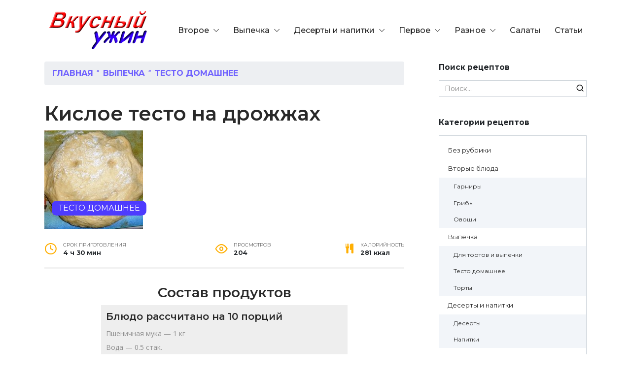

--- FILE ---
content_type: text/html; charset=UTF-8
request_url: https://vkusuzhina.ru/vypechka/testo-domashnee/kisloe-testo-na-drozhzhah/
body_size: 12826
content:


<!doctype html>
<html lang="ru-RU" prefix="og: http://ogp.me/ns# article: http://ogp.me/ns/article# profile: http://ogp.me/ns/profile# fb: http://ogp.me/ns/fb#">
<head><style>img.lazy{min-height:1px}</style><link href="https://vkusuzhina.ru/wp-content/plugins/w3-total-cache/pub/js/lazyload.min.js" as="script">
	<meta charset="UTF-8">
	<meta name="viewport" content="width=device-width, initial-scale=1, user-scalable=1, shrink-to-fit=no">

	
	<title>Кислое тесто на дрожжах</title>
	<meta name="description" content="Кислое тесто на дрожжах к Вашему столу представляет сайт &quot; Вкусный ужин &quot;" />
	<meta name="robots" content="index, follow, max-snippet:-1, max-image-preview:large, max-video-preview:-1" />
	<meta property="og:locale" content="ru_RU" />
	<meta property="og:type" content="article" />
	<meta property="og:title" content="Кислое тесто на дрожжах" />
	<meta property="og:description" content="Кислое тесто на дрожжах к Вашему столу представляет сайт &quot; Вкусный ужин &quot;" />
	<meta property="og:url" content="https://vkusuzhina.ru/vypechka/testo-domashnee/kisloe-testo-na-drozhzhah/" />
	<meta property="og:site_name" content="Вкусный ужин" />
	<meta property="article:published_time" content="2021-02-03T16:51:48+00:00" />
	<meta property="og:image" content="https://vkusuzhina.ru/wp-content/uploads/2020/09/none.jpg" />
	<meta property="og:image:width" content="335" />
	<meta property="og:image:height" content="220" />
	<meta name="twitter:card" content="summary_large_image" />


<link rel='dns-prefetch' href='//fonts.googleapis.com' />
<link rel='dns-prefetch' href='//s.w.org' />
		<script type="text/javascript">
			window._wpemojiSettings = {"baseUrl":"https:\/\/s.w.org\/images\/core\/emoji\/13.0.0\/72x72\/","ext":".png","svgUrl":"https:\/\/s.w.org\/images\/core\/emoji\/13.0.0\/svg\/","svgExt":".svg","source":{"concatemoji":"https:\/\/vkusuzhina.ru\/wp-includes\/js\/wp-emoji-release.min.js?ver=5.5.17"}};
			!function(e,a,t){var n,r,o,i=a.createElement("canvas"),p=i.getContext&&i.getContext("2d");function s(e,t){var a=String.fromCharCode;p.clearRect(0,0,i.width,i.height),p.fillText(a.apply(this,e),0,0);e=i.toDataURL();return p.clearRect(0,0,i.width,i.height),p.fillText(a.apply(this,t),0,0),e===i.toDataURL()}function c(e){var t=a.createElement("script");t.src=e,t.defer=t.type="text/javascript",a.getElementsByTagName("head")[0].appendChild(t)}for(o=Array("flag","emoji"),t.supports={everything:!0,everythingExceptFlag:!0},r=0;r<o.length;r++)t.supports[o[r]]=function(e){if(!p||!p.fillText)return!1;switch(p.textBaseline="top",p.font="600 32px Arial",e){case"flag":return s([127987,65039,8205,9895,65039],[127987,65039,8203,9895,65039])?!1:!s([55356,56826,55356,56819],[55356,56826,8203,55356,56819])&&!s([55356,57332,56128,56423,56128,56418,56128,56421,56128,56430,56128,56423,56128,56447],[55356,57332,8203,56128,56423,8203,56128,56418,8203,56128,56421,8203,56128,56430,8203,56128,56423,8203,56128,56447]);case"emoji":return!s([55357,56424,8205,55356,57212],[55357,56424,8203,55356,57212])}return!1}(o[r]),t.supports.everything=t.supports.everything&&t.supports[o[r]],"flag"!==o[r]&&(t.supports.everythingExceptFlag=t.supports.everythingExceptFlag&&t.supports[o[r]]);t.supports.everythingExceptFlag=t.supports.everythingExceptFlag&&!t.supports.flag,t.DOMReady=!1,t.readyCallback=function(){t.DOMReady=!0},t.supports.everything||(n=function(){t.readyCallback()},a.addEventListener?(a.addEventListener("DOMContentLoaded",n,!1),e.addEventListener("load",n,!1)):(e.attachEvent("onload",n),a.attachEvent("onreadystatechange",function(){"complete"===a.readyState&&t.readyCallback()})),(n=t.source||{}).concatemoji?c(n.concatemoji):n.wpemoji&&n.twemoji&&(c(n.twemoji),c(n.wpemoji)))}(window,document,window._wpemojiSettings);
		</script>
		<style type="text/css">
img.wp-smiley,
img.emoji {
	display: inline !important;
	border: none !important;
	box-shadow: none !important;
	height: 1em !important;
	width: 1em !important;
	margin: 0 .07em !important;
	vertical-align: -0.1em !important;
	background: none !important;
	padding: 0 !important;
}
</style>
	<link rel='stylesheet' id='wp-block-library-theme-css'  href='https://vkusuzhina.ru/wp-includes/css/dist/block-library/theme.min.css?ver=5.5.17'  media='all' />
<link rel='stylesheet' id='google-fonts-css'  href='https://fonts.googleapis.com/css?family=Montserrat%3A400%2C400i%2C700&#038;subset=cyrillic&#038;display=swap&#038;ver=5.5.17'  media='all' />
<link rel='stylesheet' id='reboot-style_cr-css'  href='https://vkusuzhina.ru/wp-content/themes/reboot/assets/css/style.min.css?ver=30.3.221'  media='all' />
<link rel='stylesheet' id='reboot-style-css'  href='https://vkusuzhina.ru/wp-content/themes/reboot/assets/cr/style.css?ver=30.3.21'  media='all' />
<script  src='https://vkusuzhina.ru/wp-includes/js/jquery/jquery.js?ver=1.12.4-wp' id='jquery-core-js'></script>
<link rel="EditURI" type="application/rsd+xml" title="RSD" href="https://vkusuzhina.ru/xmlrpc.php?rsd" />
<link rel="wlwmanifest" type="application/wlwmanifest+xml" href="https://vkusuzhina.ru/wp-includes/wlwmanifest.xml" /> 
<link rel='shortlink' href='https://vkusuzhina.ru/?p=344077' />
<style>.pseudo-clearfy-link { color: #008acf; cursor: pointer;}.pseudo-clearfy-link:hover { text-decoration: none;}</style>
    <style>a:hover, a:focus, a:active, .spanlink:hover, .top-menu ul li>span:hover, .main-navigation ul li a:hover, .main-navigation ul li span:hover, .footer-navigation ul li a:hover, .footer-navigation ul li span:hover, .comment-reply-link:hover, .pseudo-link:hover, .child-categories ul li a:hover{color:#ffaf02}.top-menu>ul>li>a:before, .top-menu>ul>li>span:before{background:#ffaf02}.child-categories ul li a:hover, .post-box--no-thumb a:hover{border-color:#ffaf02}.post-box--card:hover{box-shadow: inset 0 0 0 1px #ffaf02}.post-box--card:hover{-webkit-box-shadow: inset 0 0 0 1px #ffaf02}@media (min-width: 768px){body{background-attachment: scroll}}</style>
<link rel="icon" href="https://vkusuzhina.ru/wp-content/uploads/2020/09/cropped-favicon-01-1024x1024-1-32x32.png" sizes="32x32" />
<link rel="icon" href="https://vkusuzhina.ru/wp-content/uploads/2020/09/cropped-favicon-01-1024x1024-1-192x192.png" sizes="192x192" />
<link rel="apple-touch-icon" href="https://vkusuzhina.ru/wp-content/uploads/2020/09/cropped-favicon-01-1024x1024-1-180x180.png" />
<meta name="msapplication-TileImage" content="https://vkusuzhina.ru/wp-content/uploads/2020/09/cropped-favicon-01-1024x1024-1-270x270.png" />
		<style type="text/css" id="wp-custom-css">
			.wrap_pc{
	display:block;
	width:100%
}
.double_pc{
	display:block;
	align-items:center;
  margin: 30px auto;
 justify-content: center;
}



.ingredient .double{
	display:none;
}
.ingredient .b-r{
	margin:0;
}
@media only screen and (max-width: 470px){
  .entry-date_ {
    margin-left: 36px;
  }
	#content .new_search {
    max-width: 100%;
}
	
}

@media only screen and (max-width: 640px){
	.double_pc .mob{
	display:none;
	}

}		</style>
		    <link rel="canonical" href="https://vkusuzhina.ru/vypechka/testo-domashnee/kisloe-testo-na-drozhzhah/" />
    	<link rel="icon" href="https://vkusuzhina.ru/favicon.ico" type="image/x-icon">
<!--    <link rel="icon" href="https://vkusuzhina.ru/ico.svg" type="image/svg+xml">-->
    <!-- Yandex.RTB -->
    <script>window.yaContextCb=window.yaContextCb||[]</script>
    <script src="https://yandex.ru/ads/system/context.js" async></script>
</head>

<body class="post-template-default single single-post postid-344077 single-format-standard wp-embed-responsive sidebar-right">



<div id="page" class="site">



    <a class="skip-link screen-reader-text" href="#content">Перейти к содержанию</a>

    <div class="search-screen-overlay js-search-screen-overlay"></div>
    <div class="search-screen js-search-screen">
        
<form role="search" method="get" class="search-form" action="https://vkusuzhina.ru/">
    <label>
        <span class="screen-reader-text">Search for:</span>
        <input type="search" class="search-field" placeholder="Поиск..." value="" name="s">
    </label>
    <button type="submit" class="search-submit"></button>
</form>    </div>

    
    <header class="header-area">

        <!-- Navbar Area -->
        <div class="cryptos-main-menu">
            <div class="classy-nav-container breakpoint-off">
                <div class="container">
                    <!-- Menu -->
                    <nav class="classy-navbar justify-content-between" id="cryptosNav">

                        <!-- Logo -->
                        <a class="nav-brand" href="/"><img class="lazy" src="data:image/svg+xml,%3Csvg%20xmlns='http://www.w3.org/2000/svg'%20viewBox='0%200%201%201'%3E%3C/svg%3E" data-src="https://vkusuzhina.ru/wp-content/themes/reboot/assets/cr/img/core-img/logo_new.png" alt=""></a>

                        <!-- Navbar Toggler -->
                        <div class="classy-navbar-toggler">
                            <span class="navbarToggler"><span></span><span></span><span></span></span>
                        </div>

                        <!-- Menu -->
                        <div class="classy-menu">

                            <!-- close btn -->
                            <div class="classycloseIcon">
                                <div class="cross-wrap"><span class="top"></span><span class="bottom"></span></div>
                            </div>

                            <div class="classynav"><ul id="menu-verhnee-menyu" class=""><li itemscope="itemscope" itemtype="https://www.schema.org/SiteNavigationElement" id="menu-item-47473" class="menu-item menu-item-type-custom menu-item-object-custom menu-item-has-children menu-item-47473 dropdown"><a href="#" data-toggle="dropdown" aria-haspopup="true">Второе <span class="caret"></span></a>
<ul role="menu" class=" dropdown" >
	<li itemscope="itemscope" itemtype="https://www.schema.org/SiteNavigationElement" id="menu-item-31" class="menu-item menu-item-type-taxonomy menu-item-object-category menu-item-31"><a href="https://vkusuzhina.ru/vtoroe/">Вторые блюда</a></li>
	<li itemscope="itemscope" itemtype="https://www.schema.org/SiteNavigationElement" id="menu-item-32" class="menu-item menu-item-type-taxonomy menu-item-object-category menu-item-32"><a href="https://vkusuzhina.ru/vtoroe/garniry/">Гарниры</a></li>
	<li itemscope="itemscope" itemtype="https://www.schema.org/SiteNavigationElement" id="menu-item-34" class="menu-item menu-item-type-taxonomy menu-item-object-category menu-item-34"><a href="https://vkusuzhina.ru/vtoroe/ovoshhi/">Овощи</a></li>
	<li itemscope="itemscope" itemtype="https://www.schema.org/SiteNavigationElement" id="menu-item-33" class="menu-item menu-item-type-taxonomy menu-item-object-category menu-item-33"><a href="https://vkusuzhina.ru/vtoroe/griby/">Грибы</a></li>
</ul>
</li>
<li itemscope="itemscope" itemtype="https://www.schema.org/SiteNavigationElement" id="menu-item-47474" class="menu-item menu-item-type-custom menu-item-object-custom menu-item-has-children menu-item-47474 dropdown"><a href="#" data-toggle="dropdown" aria-haspopup="true">Выпечка <span class="caret"></span></a>
<ul role="menu" class=" dropdown" >
	<li itemscope="itemscope" itemtype="https://www.schema.org/SiteNavigationElement" id="menu-item-35" class="menu-item menu-item-type-taxonomy menu-item-object-category current-post-ancestor menu-item-35"><a href="https://vkusuzhina.ru/vypechka/">Выпечка</a></li>
	<li itemscope="itemscope" itemtype="https://www.schema.org/SiteNavigationElement" id="menu-item-38" class="menu-item menu-item-type-taxonomy menu-item-object-category menu-item-38"><a href="https://vkusuzhina.ru/vypechka/torty/">Торты</a></li>
	<li itemscope="itemscope" itemtype="https://www.schema.org/SiteNavigationElement" id="menu-item-37" class="menu-item menu-item-type-taxonomy menu-item-object-category current-post-ancestor current-menu-parent current-post-parent menu-item-37"><a href="https://vkusuzhina.ru/vypechka/testo-domashnee/">Тесто домашнее</a></li>
	<li itemscope="itemscope" itemtype="https://www.schema.org/SiteNavigationElement" id="menu-item-36" class="menu-item menu-item-type-taxonomy menu-item-object-category menu-item-36"><a href="https://vkusuzhina.ru/vypechka/dlya-tortov-i-vypechki/">Для тортов и выпечки</a></li>
</ul>
</li>
<li itemscope="itemscope" itemtype="https://www.schema.org/SiteNavigationElement" id="menu-item-39" class="menu-item menu-item-type-taxonomy menu-item-object-category menu-item-has-children menu-item-39 dropdown"><a href="#" data-toggle="dropdown" aria-haspopup="true">Десерты и напитки <span class="caret"></span></a>
<ul role="menu" class=" dropdown" >
	<li itemscope="itemscope" itemtype="https://www.schema.org/SiteNavigationElement" id="menu-item-40" class="menu-item menu-item-type-taxonomy menu-item-object-category menu-item-40"><a href="https://vkusuzhina.ru/deserty-i-napitki/deserty/">Десерты</a></li>
	<li itemscope="itemscope" itemtype="https://www.schema.org/SiteNavigationElement" id="menu-item-41" class="menu-item menu-item-type-taxonomy menu-item-object-category menu-item-41"><a href="https://vkusuzhina.ru/deserty-i-napitki/napitki/">Напитки</a></li>
</ul>
</li>
<li itemscope="itemscope" itemtype="https://www.schema.org/SiteNavigationElement" id="menu-item-42" class="menu-item menu-item-type-taxonomy menu-item-object-category menu-item-has-children menu-item-42 dropdown"><a href="#" data-toggle="dropdown" aria-haspopup="true">Первое <span class="caret"></span></a>
<ul role="menu" class=" dropdown" >
	<li itemscope="itemscope" itemtype="https://www.schema.org/SiteNavigationElement" id="menu-item-43" class="menu-item menu-item-type-taxonomy menu-item-object-category menu-item-43"><a href="https://vkusuzhina.ru/pervoe/supy/">Супы</a></li>
</ul>
</li>
<li itemscope="itemscope" itemtype="https://www.schema.org/SiteNavigationElement" id="menu-item-44" class="menu-item menu-item-type-taxonomy menu-item-object-category menu-item-has-children menu-item-44 dropdown"><a href="#" data-toggle="dropdown" aria-haspopup="true">Разное <span class="caret"></span></a>
<ul role="menu" class=" dropdown" >
	<li itemscope="itemscope" itemtype="https://www.schema.org/SiteNavigationElement" id="menu-item-48" class="menu-item menu-item-type-taxonomy menu-item-object-category menu-item-48"><a href="https://vkusuzhina.ru/raznoe/klassika/">Классика</a></li>
	<li itemscope="itemscope" itemtype="https://www.schema.org/SiteNavigationElement" id="menu-item-47" class="menu-item menu-item-type-taxonomy menu-item-object-category menu-item-47"><a href="https://vkusuzhina.ru/raznoe/zakuski/">Закуски</a></li>
	<li itemscope="itemscope" itemtype="https://www.schema.org/SiteNavigationElement" id="menu-item-50" class="menu-item menu-item-type-taxonomy menu-item-object-category menu-item-50"><a href="https://vkusuzhina.ru/raznoe/sousy/">Соусы</a></li>
	<li itemscope="itemscope" itemtype="https://www.schema.org/SiteNavigationElement" id="menu-item-49" class="menu-item menu-item-type-taxonomy menu-item-object-category menu-item-49"><a href="https://vkusuzhina.ru/raznoe/na-skoruyu-ruku/">На скорую руку</a></li>
	<li itemscope="itemscope" itemtype="https://www.schema.org/SiteNavigationElement" id="menu-item-45" class="menu-item menu-item-type-taxonomy menu-item-object-category menu-item-45"><a href="https://vkusuzhina.ru/raznoe/buterbrody/">Бутерброды</a></li>
	<li itemscope="itemscope" itemtype="https://www.schema.org/SiteNavigationElement" id="menu-item-46" class="menu-item menu-item-type-taxonomy menu-item-object-category menu-item-46"><a href="https://vkusuzhina.ru/raznoe/zagotovki-na-zimu/">Заготовки на зиму</a></li>
</ul>
</li>
<li itemscope="itemscope" itemtype="https://www.schema.org/SiteNavigationElement" id="menu-item-51" class="menu-item menu-item-type-taxonomy menu-item-object-category menu-item-51"><a href="https://vkusuzhina.ru/salaty/">Салаты</a></li>
<li itemscope="itemscope" itemtype="https://www.schema.org/SiteNavigationElement" id="menu-item-355003" class="menu-item menu-item-type-taxonomy menu-item-object-category menu-item-355003"><a href="https://vkusuzhina.ru/stati/">Статьи</a></li>
</ul></div>                        </div>
                    </nav>
                </div>
            </div>
        </div>
    </header>


    
    <nav id="site-navigation" class="main-navigation fixed" style="display: none;">
        <div class="main-navigation-inner full">
            <ul id="header_menu"></ul>
        </div>
    </nav>
    <div class="container header-separator"></div>


    <div class="mobile-menu-placeholder js-mobile-menu-placeholder"></div>
    
	
    <div id="content" class="site-content fixed">

        <div class="new_search">
            
<form role="search" method="get" class="search-form" action="https://vkusuzhina.ru/">
    <label>
        <span class="screen-reader-text">Search for:</span>
        <input type="search" class="search-field" placeholder="Поиск..." value="" name="s">
    </label>
    <button type="submit" class="search-submit"></button>
</form>    </div>
        <div class="site-content-inner">

    <div class="wrap_pc">

</div>
        <div id="primary" class="content-area" itemscope itemtype="http://schema.org/Recipe">
        <main id="main" class="site-main article-card">

            
<article id="post-344077" class="article-post post-344077 post type-post status-publish format-standard has-post-thumbnail  category-testo-domashnee">

    
        <div class="breadcrumb" itemscope itemtype="http://schema.org/BreadcrumbList"><span class="breadcrumb-item" itemprop="itemListElement" itemscope itemtype="http://schema.org/ListItem"><a href="https://vkusuzhina.ru/" itemprop="item"><span itemprop="name">Главная</span></a><meta itemprop="position" content="0"></span> <span class="breadcrumb-separator">»</span> <span class="breadcrumb-item" itemprop="itemListElement" itemscope itemtype="http://schema.org/ListItem"><a href="https://vkusuzhina.ru/vypechka/" itemprop="item"><span itemprop="name">Выпечка</span></a><meta itemprop="position" content="1"></span> <span class="breadcrumb-separator">»</span> <span class="breadcrumb-item" itemprop="itemListElement" itemscope itemtype="http://schema.org/ListItem"><a href="https://vkusuzhina.ru/vypechka/testo-domashnee/" itemprop="item"><span itemprop="name">Тесто домашнее</span></a><meta itemprop="position" content="2"></span></div>
                                <h1 class="entry-title" itemprop="name">Кислое тесто на дрожжах</h1>
                    

        
                    <div class="entry-image post-card post-card__thumbnail">
                <img width="200" height="200" src="data:image/svg+xml,%3Csvg%20xmlns='http://www.w3.org/2000/svg'%20viewBox='0%200%20200%20200'%3E%3C/svg%3E" data-src="https://vkusuzhina.ru/wp-content/uploads/2021/02/kisloe-testo_50329_1352099009.jpg" class="attachment-reboot_standard size-reboot_standard wp-post-image lazy" alt="Кислое тесто на дрожжах" itemprop="image" data-srcset="https://vkusuzhina.ru/wp-content/uploads/2021/02/kisloe-testo_50329_1352099009.jpg 200w, https://vkusuzhina.ru/wp-content/uploads/2021/02/kisloe-testo_50329_1352099009-150x150.jpg 150w, https://vkusuzhina.ru/wp-content/uploads/2021/02/kisloe-testo_50329_1352099009-100x100.jpg 100w" data-sizes="(max-width: 200px) 100vw, 200px" />                                    <span class="post-card__category"><a href="https://vkusuzhina.ru/vypechka/testo-domashnee/"><span itemprop="recipeCategory">Тесто домашнее</span></a></span>
                            </div>

        
        
            <div class="entry-meta">
            <!--            -->            <span class="entry-time"><span class="entry-label">Срок приготовления</span><meta itemprop="totalTime" content="PT4H30M"/>
  4 ч 30 мин</span>            <span class="entry-views"><span class="entry-label">Просмотров</span> <span class="js-views-count" data-post_id="344077">204</span></span>            <span class="entry-date_" itemprop="nutrition"
    itemscope itemtype="https://schema.org/NutritionInformation">
<i class="fa fa-cutlery" aria-hidden="true"></i>
<span class="entry-label">Калорийность</span><span itemprop="calories">
 281 ккал</span>
 </span>        </div>
    
    
    <div class="entry-content">
        

      <div class="p_content">
<h3 class="ing_title">Состав продуктов</h3>
<div class="ingredient">
<h5>Блюдо рассчитано на 10 порций</h5>
<p>Пшеничная мука &#8212; 1 кг</p>
<p>Вода &#8212; 0.5 стак.</p>
<p>Молоко &#8212; 1 стак.</p>
<p>Соль &#8212; 1 чайн.л.</p>
<p>Сахар &#8212; 1 стол.л.</p>
<p>Яйца &#8212; 2 шт.</p>
<p>Сливочное масло &#8212; 100 гр</p>
<p>Дрожжи &#8212; 30 гр</p>
</div>
<div>
<h6>Шаг 1</h6>
<p><img width="237" height="250" src="data:image/svg+xml,%3Csvg%20xmlns='http://www.w3.org/2000/svg'%20viewBox='0%200%20237%20250'%3E%3C/svg%3E" data-src="https://vkusuzhina.ru/wp-content/uploads/2021/02/kisloe-testo_1351769714_0_min.jpg" class="images lazy" alt="Кислое тесто на дрожжах - шаг 1" title="Кислое тесто на дрожжах - шаг 1" /></p>
<h6>Шаг 2</h6>
<p><img width="250" height="243" src="data:image/svg+xml,%3Csvg%20xmlns='http://www.w3.org/2000/svg'%20viewBox='0%200%20250%20243'%3E%3C/svg%3E" data-src="https://vkusuzhina.ru/wp-content/uploads/2021/02/kisloe-testo_1351769714_1_min.jpg" class="images lazy" alt="Кислое тесто на дрожжах - шаг 2" title="Кислое тесто на дрожжах - шаг 2" /></p>
<p><p class="instruction">Готовится опара.</p>
<h6>Шаг 3</h6>
<p><img width="246" height="250" src="data:image/svg+xml,%3Csvg%20xmlns='http://www.w3.org/2000/svg'%20viewBox='0%200%20246%20250'%3E%3C/svg%3E" data-src="https://vkusuzhina.ru/wp-content/uploads/2021/02/kisloe-testo_1351769714_3_min.jpg" class="images lazy" alt="Кислое тесто на дрожжах - шаг 3" title="Кислое тесто на дрожжах - шаг 3" /></p>
<p><p class="instruction">Оставляем на пару часов подойти.</p>
<h6>Шаг 4</h6>
<p><img width="250" height="181" src="data:image/svg+xml,%3Csvg%20xmlns='http://www.w3.org/2000/svg'%20viewBox='0%200%20250%20181'%3E%3C/svg%3E" data-src="https://vkusuzhina.ru/wp-content/uploads/2021/02/kisloe-testo_1351769714_4_min.jpg" class="images lazy" alt="Кислое тесто на дрожжах - шаг 4" title="Кислое тесто на дрожжах - шаг 4" /></p>
<p><p class="instruction">Добавляем остальные продукты.</p>
<h6>Шаг 5</h6>
<p><img width="250" height="245" src="data:image/svg+xml,%3Csvg%20xmlns='http://www.w3.org/2000/svg'%20viewBox='0%200%20250%20245'%3E%3C/svg%3E" data-src="https://vkusuzhina.ru/wp-content/uploads/2021/02/kisloe-testo_1351769714_5_min.jpg" class="images lazy" alt="Кислое тесто на дрожжах - шаг 5" title="Кислое тесто на дрожжах - шаг 5" /></p>
<p><p class="instruction">Выкладываем масло.</p>
<h6>Шаг 6</h6>
<p><img width="250" height="233" src="data:image/svg+xml,%3Csvg%20xmlns='http://www.w3.org/2000/svg'%20viewBox='0%200%20250%20233'%3E%3C/svg%3E" data-src="https://vkusuzhina.ru/wp-content/uploads/2021/02/kisloe-testo_1351769714_6_min.jpg" class="images lazy" alt="Кислое тесто на дрожжах - шаг 6" title="Кислое тесто на дрожжах - шаг 6" /></p>
<p><p class="instruction">Отбиваем!</p>
<h6>Шаг 7</h6>
<p><img width="250" height="234" src="data:image/svg+xml,%3Csvg%20xmlns='http://www.w3.org/2000/svg'%20viewBox='0%200%20250%20234'%3E%3C/svg%3E" data-src="https://vkusuzhina.ru/wp-content/uploads/2021/02/kisloe-testo_1351769714_7_min.jpg" class="images lazy" alt="Кислое тесто на дрожжах - шаг 7" title="Кислое тесто на дрожжах - шаг 7" /></p>
<p><p class="instruction">Присыпаем мукой и снова оставляем.</p>
<h6>Шаг 8</h6>
<p><img width="250" height="223" src="data:image/svg+xml,%3Csvg%20xmlns='http://www.w3.org/2000/svg'%20viewBox='0%200%20250%20223'%3E%3C/svg%3E" data-src="https://vkusuzhina.ru/wp-content/uploads/2021/02/kisloe-testo_1351769714_9_min.jpg" class="images lazy" alt="Кислое тесто на дрожжах - шаг 8" title="Кислое тесто на дрожжах - шаг 8" /></p>
<h6>Шаг 9</h6>
<p><img width="250" height="222" src="data:image/svg+xml,%3Csvg%20xmlns='http://www.w3.org/2000/svg'%20viewBox='0%200%20250%20222'%3E%3C/svg%3E" data-src="https://vkusuzhina.ru/wp-content/uploads/2021/02/kisloe-testo_1351769714_10_min.jpg" class="images lazy" alt="Кислое тесто на дрожжах - шаг 9" title="Кислое тесто на дрожжах - шаг 9" /></p>
<p><p class="instruction">Можно готовить несладкие булочки.</p>
<h6>Шаг 10</h6>
<p><img width="250" height="238" src="data:image/svg+xml,%3Csvg%20xmlns='http://www.w3.org/2000/svg'%20viewBox='0%200%20250%20238'%3E%3C/svg%3E" data-src="https://vkusuzhina.ru/wp-content/uploads/2021/02/kisloe-testo_1351769714_2_min.jpg" class="images lazy" alt="Кислое тесто на дрожжах - шаг 10" title="Кислое тесто на дрожжах - шаг 10" /></p>
<p><p class="instruction">Хлебушек с сыром и чесноком из кислого теста.</p>
</div>
</div>


          </div><!-- .entry-content -->
    <div style="display: none;">
        <span itemprop="author">https://vkusuzhina.ru</span>
        <span itemprop="description">Состав продуктов Блюдо рассчитано на 10 порций Пшеничная мука &#8212; 1 кг Вода &#8212; 0.5 стак. Молоко &#8212; 1 стак. Соль &#8212; 1 чайн.л. Сахар &#8212; 1 стол.л. Яйца &#8212; 2 шт. Сливочное масло &#8212; 100 гр Дрожжи &#8212; 30 гр Шаг 1 Шаг 2 Готовится опара. Шаг 3 Оставляем на пару часов подойти. Шаг [&hellip;]</span>
        <span itemprop="recipeCuisine">https://vkusuzhina.ru</span>
        <span itemprop="keywords">Кислое тесто на дрожжах</span>
    </div>
</article>







    <div class="rating-box" itemprop="aggregateRating" itemscope itemtype="https://schema.org/AggregateRating">

        <div class="rating-box__header">Оцените статью</div>
                        <meta itemprop="worstRating" content = "1">
        <meta itemprop="bestRating" content = "5">
        <span style="display: none;" itemprop="ratingValue">4</span>
                <span style="display: none;" itemprop="reviewCount">44</span>
        <div class="star-rating js-star-rating star-rating--score-0" data-post-id="344077" data-rating-count="" data-rating-sum="" data-rating-value="" ><span class="star-rating-item js-star-rating-item" data-score="1"><svg aria-hidden="true" role="img" xmlns="http://www.w3.org/2000/svg" viewBox="0 0 576 512" class="i-ico"><path fill="currentColor" d="M259.3 17.8L194 150.2 47.9 171.5c-26.2 3.8-36.7 36.1-17.7 54.6l105.7 103-25 145.5c-4.5 26.3 23.2 46 46.4 33.7L288 439.6l130.7 68.7c23.2 12.2 50.9-7.4 46.4-33.7l-25-145.5 105.7-103c19-18.5 8.5-50.8-17.7-54.6L382 150.2 316.7 17.8c-11.7-23.6-45.6-23.9-57.4 0z" class="ico-star"></path></svg></span><span class="star-rating-item js-star-rating-item" data-score="2"><svg aria-hidden="true" role="img" xmlns="http://www.w3.org/2000/svg" viewBox="0 0 576 512" class="i-ico"><path fill="currentColor" d="M259.3 17.8L194 150.2 47.9 171.5c-26.2 3.8-36.7 36.1-17.7 54.6l105.7 103-25 145.5c-4.5 26.3 23.2 46 46.4 33.7L288 439.6l130.7 68.7c23.2 12.2 50.9-7.4 46.4-33.7l-25-145.5 105.7-103c19-18.5 8.5-50.8-17.7-54.6L382 150.2 316.7 17.8c-11.7-23.6-45.6-23.9-57.4 0z" class="ico-star"></path></svg></span><span class="star-rating-item js-star-rating-item" data-score="3"><svg aria-hidden="true" role="img" xmlns="http://www.w3.org/2000/svg" viewBox="0 0 576 512" class="i-ico"><path fill="currentColor" d="M259.3 17.8L194 150.2 47.9 171.5c-26.2 3.8-36.7 36.1-17.7 54.6l105.7 103-25 145.5c-4.5 26.3 23.2 46 46.4 33.7L288 439.6l130.7 68.7c23.2 12.2 50.9-7.4 46.4-33.7l-25-145.5 105.7-103c19-18.5 8.5-50.8-17.7-54.6L382 150.2 316.7 17.8c-11.7-23.6-45.6-23.9-57.4 0z" class="ico-star"></path></svg></span><span class="star-rating-item js-star-rating-item" data-score="4"><svg aria-hidden="true" role="img" xmlns="http://www.w3.org/2000/svg" viewBox="0 0 576 512" class="i-ico"><path fill="currentColor" d="M259.3 17.8L194 150.2 47.9 171.5c-26.2 3.8-36.7 36.1-17.7 54.6l105.7 103-25 145.5c-4.5 26.3 23.2 46 46.4 33.7L288 439.6l130.7 68.7c23.2 12.2 50.9-7.4 46.4-33.7l-25-145.5 105.7-103c19-18.5 8.5-50.8-17.7-54.6L382 150.2 316.7 17.8c-11.7-23.6-45.6-23.9-57.4 0z" class="ico-star"></path></svg></span><span class="star-rating-item js-star-rating-item" data-score="5"><svg aria-hidden="true" role="img" xmlns="http://www.w3.org/2000/svg" viewBox="0 0 576 512" class="i-ico"><path fill="currentColor" d="M259.3 17.8L194 150.2 47.9 171.5c-26.2 3.8-36.7 36.1-17.7 54.6l105.7 103-25 145.5c-4.5 26.3 23.2 46 46.4 33.7L288 439.6l130.7 68.7c23.2 12.2 50.9-7.4 46.4-33.7l-25-145.5 105.7-103c19-18.5 8.5-50.8-17.7-54.6L382 150.2 316.7 17.8c-11.7-23.6-45.6-23.9-57.4 0z" class="ico-star"></path></svg></span></div>
    </div>







<meta itemscope itemprop="mainEntityOfPage" itemType="https://schema.org/WebPage" itemid="https://vkusuzhina.ru/vypechka/testo-domashnee/kisloe-testo-na-drozhzhah/"
      content="Кислое тесто на дрожжах">
<meta itemprop="dateModified" content="2021-02-03">
<div itemprop="publisher" itemscope itemtype="https://schema.org/Organization" style="display: none;"><meta itemprop="name" content="Вкусный ужин"><meta itemprop="telephone" content="Вкусный ужин"><meta itemprop="address" content="https://vkusuzhina.ru"></div>
<div id="comments" class="comments-area">

    	<div id="respond" class="comment-respond">
		<div id="reply-title" class="comment-reply-title">Добавить комментарий <small><a rel="nofollow" id="cancel-comment-reply-link" href="/vypechka/testo-domashnee/kisloe-testo-na-drozhzhah/#respond" style="display:none;">Отменить ответ</a></small></div><form action="https://vkusuzhina.ru/wp-comments-post.php" method="post" id="commentform" class="comment-form" novalidate><p class="comment-form-author"><label class="screen-reader-text" for="author">Имя</label> <input id="author" name="author" type="text" value="" size="30" maxlength="245"  placeholder="Имя" /></p>
<p class="comment-form-email"><label class="screen-reader-text" for="email">Email</label> <input id="email" name="email" type="email" value="" size="30" maxlength="100"  placeholder="Email" /></p>
<p class="comment-form-comment"><label class="screen-reader-text" for="comment">Комментарий</label> <textarea id="comment" name="comment" cols="45" rows="8" maxlength="65525" required="required" placeholder="Комментарий" ></textarea></p><p class="form-submit"><input name="submit" type="submit" id="submit" class="submit" value="Отправить комментарий" /> <input type='hidden' name='comment_post_ID' value='344077' id='comment_post_ID' />
<input type='hidden' name='comment_parent' id='comment_parent' value='0' />
</p></form>	</div><!-- #respond -->
	

    
</div><!-- #comments -->


        </main><!-- #main -->
    </div><!-- #primary -->



    
<aside id="secondary" class="widget-area" itemscope itemtype="http://schema.org/WPSideBar">
    <div class="sticky-sidebar js-sticky-sidebar">
	    <div id="search-2" class="widget widget_search"><div class="widget-header">Поиск рецептов</div>
<form role="search" method="get" class="search-form" action="https://vkusuzhina.ru/">
    <label>
        <span class="screen-reader-text">Search for:</span>
        <input type="search" class="search-field" placeholder="Поиск..." value="" name="s">
    </label>
    <button type="submit" class="search-submit"></button>
</form></div><div id="categories-2" class="widget widget_categories"><div class="widget-header">Категории рецептов</div>
			<ul>
					<li class="cat-item cat-item-1"><a href="https://vkusuzhina.ru/bez-rubriki/">Без рубрики</a>
</li>
	<li class="cat-item cat-item-4"><a href="https://vkusuzhina.ru/vtoroe/">Вторые блюда</a>
<ul class='children'>
	<li class="cat-item cat-item-22"><a href="https://vkusuzhina.ru/vtoroe/garniry/">Гарниры</a>
</li>
	<li class="cat-item cat-item-21"><a href="https://vkusuzhina.ru/vtoroe/griby/">Грибы</a>
</li>
	<li class="cat-item cat-item-20"><a href="https://vkusuzhina.ru/vtoroe/ovoshhi/">Овощи</a>
</li>
</ul>
</li>
	<li class="cat-item cat-item-6"><a href="https://vkusuzhina.ru/vypechka/">Выпечка</a>
<ul class='children'>
	<li class="cat-item cat-item-10"><a href="https://vkusuzhina.ru/vypechka/dlya-tortov-i-vypechki/">Для тортов и выпечки</a>
</li>
	<li class="cat-item cat-item-18"><a href="https://vkusuzhina.ru/vypechka/testo-domashnee/">Тесто домашнее</a>
</li>
	<li class="cat-item cat-item-8"><a href="https://vkusuzhina.ru/vypechka/torty/">Торты</a>
</li>
</ul>
</li>
	<li class="cat-item cat-item-5"><a href="https://vkusuzhina.ru/deserty-i-napitki/">Десерты и напитки</a>
<ul class='children'>
	<li class="cat-item cat-item-16"><a href="https://vkusuzhina.ru/deserty-i-napitki/deserty/">Десерты</a>
</li>
	<li class="cat-item cat-item-17"><a href="https://vkusuzhina.ru/deserty-i-napitki/napitki/">Напитки</a>
</li>
</ul>
</li>
	<li class="cat-item cat-item-3"><a href="https://vkusuzhina.ru/pervoe/">Первое</a>
<ul class='children'>
	<li class="cat-item cat-item-9"><a href="https://vkusuzhina.ru/pervoe/supy/">Супы</a>
</li>
</ul>
</li>
	<li class="cat-item cat-item-7"><a href="https://vkusuzhina.ru/raznoe/">Разное</a>
<ul class='children'>
	<li class="cat-item cat-item-19"><a href="https://vkusuzhina.ru/raznoe/buterbrody/">Бутерброды</a>
</li>
	<li class="cat-item cat-item-13"><a href="https://vkusuzhina.ru/raznoe/zagotovki-na-zimu/">Заготовки на зиму</a>
</li>
	<li class="cat-item cat-item-11"><a href="https://vkusuzhina.ru/raznoe/zakuski/">Закуски</a>
</li>
	<li class="cat-item cat-item-14"><a href="https://vkusuzhina.ru/raznoe/klassika/">Классика</a>
</li>
	<li class="cat-item cat-item-15"><a href="https://vkusuzhina.ru/raznoe/na-skoruyu-ruku/">На скорую руку</a>
</li>
	<li class="cat-item cat-item-12"><a href="https://vkusuzhina.ru/raznoe/sousy/">Соусы</a>
</li>
</ul>
</li>
	<li class="cat-item cat-item-2"><a href="https://vkusuzhina.ru/salaty/" title="Что такое салат?
Салат - это блюдо из нарезанных дольками продуктов, заправленных растительным маслом или соусом.

В качестве продуктов могут быть любые ингредиенты:

 	Мясо
 	Рыба и другие морепродукты
 	Овощи
 	Фрукты
 	Сыры
 	Сухарики

Главное в приготовлении салата - правильно соблюсти пропорции продуктов, каждый из которых должен добавить свой вкус готовому салату.

Салаты представляют собой огромное поле деятельности для Вашего , изменив состав продуктов или их пропорцию можно получить совершенно новый по вкусу салат.

Большое внимание нужно уделить внешнему виду салата, ведь салат всегда является украшением Вашего стола.

Продукты для салата должны быть свежими, иначе любой из продуктов может испортить вкус всего салата.

Простой салат может быть отличным способом быстро и вкусно перекусить с пользой для Вас.">Салаты</a>
</li>
	<li class="cat-item cat-item-875"><a href="https://vkusuzhina.ru/stati/">Статьи</a>
</li>
			</ul>

			</div>    </div>
</aside><!-- #secondary -->



        
        <div id="related" class="related-posts fixed">

            
            <div class="related-posts__header">Вам также может понравиться</div>

            <div class="post-cards post-cards--vertical">

	            
<div class="post-card post-card--related">
	        <div class="post-card__thumbnail">
            <a href="https://vkusuzhina.ru/vypechka/testo-domashnee/testo-dlya-belyashej-na-drozhzhah/">
				<img width="200" height="200" src="data:image/svg+xml,%3Csvg%20xmlns='http://www.w3.org/2000/svg'%20viewBox='0%200%20200%20200'%3E%3C/svg%3E" data-src="https://vkusuzhina.ru/wp-content/uploads/2021/02/testo-dlya-belyashei-testo-dlya-belyashei-na-drojjax_1495299972_2_min.jpg" class="attachment-reboot_small size-reboot_small wp-post-image lazy" alt="" data-srcset="https://vkusuzhina.ru/wp-content/uploads/2021/02/testo-dlya-belyashei-testo-dlya-belyashei-na-drojjax_1495299972_2_min.jpg 200w, https://vkusuzhina.ru/wp-content/uploads/2021/02/testo-dlya-belyashei-testo-dlya-belyashei-na-drojjax_1495299972_2_min-150x150.jpg 150w, https://vkusuzhina.ru/wp-content/uploads/2021/02/testo-dlya-belyashei-testo-dlya-belyashei-na-drojjax_1495299972_2_min-100x100.jpg 100w" data-sizes="(max-width: 200px) 100vw, 200px" />            </a>
        </div>
	
    <div class="post-card__body">

	    <div class="post-card__title"><a href="https://vkusuzhina.ru/vypechka/testo-domashnee/testo-dlya-belyashej-na-drozhzhah/">Тесто для беляшей на дрожжах</a></div><div class="post-card__description">Состав продуктов Блюдо рассчитано на 12 порций Мука &#8212;</div><div class="post-card__meta"><span class="post-card__comments">0</span><span class="post-card__views">289</span></div>
    </div>

</div>

<div class="post-card post-card--related">
	        <div class="post-card__thumbnail">
            <a href="https://vkusuzhina.ru/vypechka/testo-domashnee/drozhzhevoe-testo-dlya-pirogov-na-suhih-drozhzhah/">
				<img width="200" height="200" src="data:image/svg+xml,%3Csvg%20xmlns='http://www.w3.org/2000/svg'%20viewBox='0%200%20200%20200'%3E%3C/svg%3E" data-src="https://vkusuzhina.ru/wp-content/uploads/2021/02/drojjevoe-testo-dlya-pirogov-na-suxix-drojjax_1586870672_3_min.jpg" class="attachment-reboot_small size-reboot_small wp-post-image lazy" alt="" data-srcset="https://vkusuzhina.ru/wp-content/uploads/2021/02/drojjevoe-testo-dlya-pirogov-na-suxix-drojjax_1586870672_3_min.jpg 200w, https://vkusuzhina.ru/wp-content/uploads/2021/02/drojjevoe-testo-dlya-pirogov-na-suxix-drojjax_1586870672_3_min-150x150.jpg 150w, https://vkusuzhina.ru/wp-content/uploads/2021/02/drojjevoe-testo-dlya-pirogov-na-suxix-drojjax_1586870672_3_min-100x100.jpg 100w" data-sizes="(max-width: 200px) 100vw, 200px" />            </a>
        </div>
	
    <div class="post-card__body">

	    <div class="post-card__title"><a href="https://vkusuzhina.ru/vypechka/testo-domashnee/drozhzhevoe-testo-dlya-pirogov-na-suhih-drozhzhah/">Дрожжевое тесто для пирогов на сухих дрожжах</a></div><div class="post-card__description">Состав продуктов Блюдо рассчитано на 12 порций Мука &#8212;</div><div class="post-card__meta"><span class="post-card__comments">0</span><span class="post-card__views">628</span></div>
    </div>

</div>

<div class="post-card post-card--related">
	        <div class="post-card__thumbnail">
            <a href="https://vkusuzhina.ru/vypechka/testo-domashnee/sdobnoe-drozhzhevoe-testo-dlya-bulochek/">
				<img width="200" height="200" src="data:image/svg+xml,%3Csvg%20xmlns='http://www.w3.org/2000/svg'%20viewBox='0%200%20200%20200'%3E%3C/svg%3E" data-src="https://vkusuzhina.ru/wp-content/uploads/2021/02/sdobnoe-drojjevoe-testo-dlya-bulochek_1532348257_7_min.jpg" class="attachment-reboot_small size-reboot_small wp-post-image lazy" alt="" data-srcset="https://vkusuzhina.ru/wp-content/uploads/2021/02/sdobnoe-drojjevoe-testo-dlya-bulochek_1532348257_7_min.jpg 200w, https://vkusuzhina.ru/wp-content/uploads/2021/02/sdobnoe-drojjevoe-testo-dlya-bulochek_1532348257_7_min-150x150.jpg 150w, https://vkusuzhina.ru/wp-content/uploads/2021/02/sdobnoe-drojjevoe-testo-dlya-bulochek_1532348257_7_min-100x100.jpg 100w" data-sizes="(max-width: 200px) 100vw, 200px" />            </a>
        </div>
	
    <div class="post-card__body">

	    <div class="post-card__title"><a href="https://vkusuzhina.ru/vypechka/testo-domashnee/sdobnoe-drozhzhevoe-testo-dlya-bulochek/">Сдобное дрожжевое тесто для булочек</a></div><div class="post-card__description">Состав продуктов Блюдо рассчитано на 8 порций Пшеничная</div><div class="post-card__meta"><span class="post-card__comments">0</span><span class="post-card__views">356</span></div>
    </div>

</div>

<div class="post-card post-card--related">
	        <div class="post-card__thumbnail">
            <a href="https://vkusuzhina.ru/vypechka/testo-domashnee/pesochnoe-testo-dlya-pechenya-na-margarine/">
				<img width="200" height="200" src="data:image/svg+xml,%3Csvg%20xmlns='http://www.w3.org/2000/svg'%20viewBox='0%200%20200%20200'%3E%3C/svg%3E" data-src="https://vkusuzhina.ru/wp-content/uploads/2021/02/pesochnoe-testo-dlya-pechenya-na-margarine_1570566256_7_min.jpg" class="attachment-reboot_small size-reboot_small wp-post-image lazy" alt="" data-srcset="https://vkusuzhina.ru/wp-content/uploads/2021/02/pesochnoe-testo-dlya-pechenya-na-margarine_1570566256_7_min.jpg 200w, https://vkusuzhina.ru/wp-content/uploads/2021/02/pesochnoe-testo-dlya-pechenya-na-margarine_1570566256_7_min-150x150.jpg 150w, https://vkusuzhina.ru/wp-content/uploads/2021/02/pesochnoe-testo-dlya-pechenya-na-margarine_1570566256_7_min-100x100.jpg 100w" data-sizes="(max-width: 200px) 100vw, 200px" />            </a>
        </div>
	
    <div class="post-card__body">

	    <div class="post-card__title"><a href="https://vkusuzhina.ru/vypechka/testo-domashnee/pesochnoe-testo-dlya-pechenya-na-margarine/">Песочное тесто для печенья на маргарине</a></div><div class="post-card__description">Состав продуктов Блюдо рассчитано на 10 порций Маргарин &#8212;</div><div class="post-card__meta"><span class="post-card__comments">0</span><span class="post-card__views">279</span></div>
    </div>

</div>

<div class="post-card post-card--related">
	        <div class="post-card__thumbnail">
            <a href="https://vkusuzhina.ru/vypechka/testo-domashnee/sloenoe-bezdrozhzhevoe-testo-v-domashnih-usloviyah-i-15-pohozhih-reczeptov-video-foto-kalorijnost-otzyvy/">
				<img width="200" height="200" src="data:image/svg+xml,%3Csvg%20xmlns='http://www.w3.org/2000/svg'%20viewBox='0%200%20200%20200'%3E%3C/svg%3E" data-src="https://vkusuzhina.ru/wp-content/uploads/2021/02/sloenoe-bezdrojjevoe-testo-v-domashnix-usloviyax_1576576189_13_min.jpg" class="attachment-reboot_small size-reboot_small wp-post-image lazy" alt="" data-srcset="https://vkusuzhina.ru/wp-content/uploads/2021/02/sloenoe-bezdrojjevoe-testo-v-domashnix-usloviyax_1576576189_13_min.jpg 200w, https://vkusuzhina.ru/wp-content/uploads/2021/02/sloenoe-bezdrojjevoe-testo-v-domashnix-usloviyax_1576576189_13_min-150x150.jpg 150w, https://vkusuzhina.ru/wp-content/uploads/2021/02/sloenoe-bezdrojjevoe-testo-v-domashnix-usloviyax_1576576189_13_min-100x100.jpg 100w" data-sizes="(max-width: 200px) 100vw, 200px" />            </a>
        </div>
	
    <div class="post-card__body">

	    <div class="post-card__title"><a href="https://vkusuzhina.ru/vypechka/testo-domashnee/sloenoe-bezdrozhzhevoe-testo-v-domashnih-usloviyah-i-15-pohozhih-reczeptov-video-foto-kalorijnost-otzyvy/">Слоеное бездрожжевое тесто в домашних условиях и 15 похожих рецептов: видео, фото, калорийность, отзывы</a></div><div class="post-card__description">Состав продуктов Блюдо рассчитано на 8 порций Мука &#8212;</div><div class="post-card__meta"><span class="post-card__comments">0</span><span class="post-card__views">233</span></div>
    </div>

</div>

<div class="post-card post-card--related">
	        <div class="post-card__thumbnail">
            <a href="https://vkusuzhina.ru/vypechka/testo-domashnee/testo-dlya-belyashej-v-hlebopechke/">
				<img width="200" height="200" src="data:image/svg+xml,%3Csvg%20xmlns='http://www.w3.org/2000/svg'%20viewBox='0%200%20200%20200'%3E%3C/svg%3E" data-src="https://vkusuzhina.ru/wp-content/uploads/2021/02/testo-dlya-belyashei-v-xlebopechke_1498454190_1_min.jpg" class="attachment-reboot_small size-reboot_small wp-post-image lazy" alt="" data-srcset="https://vkusuzhina.ru/wp-content/uploads/2021/02/testo-dlya-belyashei-v-xlebopechke_1498454190_1_min.jpg 200w, https://vkusuzhina.ru/wp-content/uploads/2021/02/testo-dlya-belyashei-v-xlebopechke_1498454190_1_min-150x150.jpg 150w, https://vkusuzhina.ru/wp-content/uploads/2021/02/testo-dlya-belyashei-v-xlebopechke_1498454190_1_min-100x100.jpg 100w" data-sizes="(max-width: 200px) 100vw, 200px" />            </a>
        </div>
	
    <div class="post-card__body">

	    <div class="post-card__title"><a href="https://vkusuzhina.ru/vypechka/testo-domashnee/testo-dlya-belyashej-v-hlebopechke/">Тесто для беляшей в хлебопечке</a></div><div class="post-card__description">Состав продуктов Блюдо рассчитано на 8 порций Молоко &#8212;</div><div class="post-card__meta"><span class="post-card__comments">0</span><span class="post-card__views">535</span></div>
    </div>

</div>

<div class="post-card post-card--related">
	        <div class="post-card__thumbnail">
            <a href="https://vkusuzhina.ru/vypechka/testo-domashnee/testo-na-pirozhki-bez-drozhzhej-na-vode/">
				<img width="200" height="200" src="data:image/svg+xml,%3Csvg%20xmlns='http://www.w3.org/2000/svg'%20viewBox='0%200%20200%20200'%3E%3C/svg%3E" data-src="https://vkusuzhina.ru/wp-content/uploads/2021/02/testo-na-pirojki-bez-drojjei-na-vode_1512226023_1_min.jpg" class="attachment-reboot_small size-reboot_small wp-post-image lazy" alt="" data-srcset="https://vkusuzhina.ru/wp-content/uploads/2021/02/testo-na-pirojki-bez-drojjei-na-vode_1512226023_1_min.jpg 200w, https://vkusuzhina.ru/wp-content/uploads/2021/02/testo-na-pirojki-bez-drojjei-na-vode_1512226023_1_min-150x150.jpg 150w, https://vkusuzhina.ru/wp-content/uploads/2021/02/testo-na-pirojki-bez-drojjei-na-vode_1512226023_1_min-100x100.jpg 100w" data-sizes="(max-width: 200px) 100vw, 200px" />            </a>
        </div>
	
    <div class="post-card__body">

	    <div class="post-card__title"><a href="https://vkusuzhina.ru/vypechka/testo-domashnee/testo-na-pirozhki-bez-drozhzhej-na-vode/">Тесто на пирожки без дрожжей на воде</a></div><div class="post-card__description">Состав продуктов Блюдо рассчитано на 8 порций Мука &#8212;</div><div class="post-card__meta"><span class="post-card__comments">0</span><span class="post-card__views">377</span></div>
    </div>

</div>

<div class="post-card post-card--related">
	        <div class="post-card__thumbnail">
            <a href="https://vkusuzhina.ru/vypechka/testo-domashnee/tvorozhnoe-sloenoe-testo/">
				<img width="200" height="200" src="data:image/svg+xml,%3Csvg%20xmlns='http://www.w3.org/2000/svg'%20viewBox='0%200%20200%20200'%3E%3C/svg%3E" data-src="https://vkusuzhina.ru/wp-content/uploads/2021/02/tvorojnoe-sloenoe-testo_1595485952_19_min.jpg" class="attachment-reboot_small size-reboot_small wp-post-image lazy" alt="" data-srcset="https://vkusuzhina.ru/wp-content/uploads/2021/02/tvorojnoe-sloenoe-testo_1595485952_19_min.jpg 200w, https://vkusuzhina.ru/wp-content/uploads/2021/02/tvorojnoe-sloenoe-testo_1595485952_19_min-150x150.jpg 150w, https://vkusuzhina.ru/wp-content/uploads/2021/02/tvorojnoe-sloenoe-testo_1595485952_19_min-100x100.jpg 100w" data-sizes="(max-width: 200px) 100vw, 200px" />            </a>
        </div>
	
    <div class="post-card__body">

	    <div class="post-card__title"><a href="https://vkusuzhina.ru/vypechka/testo-domashnee/tvorozhnoe-sloenoe-testo/">Творожное слоеное тесто</a></div><div class="post-card__description">Состав продуктов Блюдо рассчитано на 8 порций Мука &#8212;</div><div class="post-card__meta"><span class="post-card__comments">0</span><span class="post-card__views">86</span></div>
    </div>

</div>

            </div>

            
        </div>

        <script type="application/ld+json">
    {
      "@context": "https://schema.org",
      "@type": "ItemList",
      "itemListElement": [{
          "@type": "ListItem",
          "position": 1,
          "url": "https://vkusuzhina.ru/vypechka/testo-domashnee/testo-dlya-belyashej-na-drozhzhah/"
        },{
          "@type": "ListItem",
          "position": 2,
          "url": "https://vkusuzhina.ru/vypechka/testo-domashnee/drozhzhevoe-testo-dlya-pirogov-na-suhih-drozhzhah/"
        },{
          "@type": "ListItem",
          "position": 3,
          "url": "https://vkusuzhina.ru/vypechka/testo-domashnee/sdobnoe-drozhzhevoe-testo-dlya-bulochek/"
        },{
          "@type": "ListItem",
          "position": 4,
          "url": "https://vkusuzhina.ru/vypechka/testo-domashnee/pesochnoe-testo-dlya-pechenya-na-margarine/"
        },{
          "@type": "ListItem",
          "position": 5,
          "url": "https://vkusuzhina.ru/vypechka/testo-domashnee/sloenoe-bezdrozhzhevoe-testo-v-domashnih-usloviyah-i-15-pohozhih-reczeptov-video-foto-kalorijnost-otzyvy/"
        },{
          "@type": "ListItem",
          "position": 6,
          "url": "https://vkusuzhina.ru/vypechka/testo-domashnee/testo-dlya-belyashej-v-hlebopechke/"
        },{
          "@type": "ListItem",
          "position": 7,
          "url": "https://vkusuzhina.ru/vypechka/testo-domashnee/testo-na-pirozhki-bez-drozhzhej-na-vode/"
        },{
          "@type": "ListItem",
          "position": 8,
          "url": "https://vkusuzhina.ru/vypechka/testo-domashnee/tvorozhnoe-sloenoe-testo/"
        }]
    }
    </script>    


</div><!--.site-content-inner-->


</div><!--.site-content-->

<!---->
<!---->


</div><!-- #page -->



<!-- ##### Footer Area Start ##### -->
<footer class="footer-area">
    <!-- Main Footer Area -->
    <div class="main-footer-area section-padding-100-0 bg-img bg-overlay lazy" style="" data-bg="url(https://vkusuzhina.ru/wp-content/themes/reboot/assets/cr/img/bg-img/bg-1.jpg);)">
        <div class="container">
            <div class="row">

                <!-- Footer Widget Area -->
                <div class="col-12 col-sm-6 col-lg-4">
                    <div class="footer-widget mb-100">
                        <div class="widget-title">
                            <a href="/"><img class="lazy" src="data:image/svg+xml,%3Csvg%20xmlns='http://www.w3.org/2000/svg'%20viewBox='0%200%201%201'%3E%3C/svg%3E" data-src="https://vkusuzhina.ru/wp-content/themes/reboot/assets/cr/img/core-img/logo_new.png" alt=""></a>
                        </div>
                        <p>Новые и давно забытые рецепты блюд к Вашему столу представляет сайт "Вкусный ужин"</p>
                        <div class="footer-social-info">
                            <a href="http://vk.com/share.php?url=[URL]&title=[TITLE]&description=[DESC]&image=[IMAGE]&noparse=true"><i class="fa fa-vk"></i></a>
                            <a href="http://www.odnoklassniki.ru/dk?st.cmd=addShare&st.s=1&st._surl=[URL]&st.comments=[TITLE]"><i class="fa fa-odnoklassniki"></i></a>
                            <a href="https://www.facebook.com/sharer/sharer.php?u=[URL]"><i class="fa fa-facebook"></i></a>
                            <a href="https://twitter.com/share?url=[URL]&text=[TITLE]"><i class="fa fa-twitter"></i></a>
                        </div>
                    </div>
                </div>

                <!-- Footer Widget Area -->
                <div class="col-12 col-sm-6 col-lg-4">
                    <div class="footer-widget mb-100">
                        <div class="widget-title">
                            <h6>Последние рецепты</h6>
                        </div>
                                                                                                            <div class="footer_post">
                                    <a class="post-title" title="Как выдавить лимонный сок, чтобы получилось побольше?" href="https://vkusuzhina.ru/stati/kak-vydavit-limonnyy-sok-chtoby-poluchilos-pobolshe/">
                                        <p>Как выдавить лимонный сок, чтобы получилось побольше?</p>
                                    </a>
                                </div>

                                                            <div class="footer_post">
                                    <a class="post-title" title="Как делать украшения из желатина для десертов" href="https://vkusuzhina.ru/stati/kak-delat-ukrasheniya-iz-zhelatina-dlya-desertov/">
                                        <p>Как делать украшения из желатина для десертов</p>
                                    </a>
                                </div>

                                                            <div class="footer_post">
                                    <a class="post-title" title="Если хреновина закисла." href="https://vkusuzhina.ru/stati/esli-hrenovina-zakisla/">
                                        <p>Если хреновина закисла.</p>
                                    </a>
                                </div>

                                                            <div class="footer_post">
                                    <a class="post-title" title="Можно ли варить холодец из гуся?" href="https://vkusuzhina.ru/stati/mozhno-li-varit-holodets-iz-gusya/">
                                        <p>Можно ли варить холодец из гуся?</p>
                                    </a>
                                </div>

                                                            <div class="footer_post">
                                    <a class="post-title" title="Если креветки не солёные, можно ли их досолить" href="https://vkusuzhina.ru/stati/esli-krevetki-ne-solyonye-mozhno-li-ih-dosolit/">
                                        <p>Если креветки не солёные, можно ли их досолить</p>
                                    </a>
                                </div>

                                                            <div class="footer_post">
                                    <a class="post-title" title="Когда класть специи в плов?" href="https://vkusuzhina.ru/stati/kogda-klast-spetsii-v-plov/">
                                        <p>Когда класть специи в плов?</p>
                                    </a>
                                </div>

                                                </div>
                </div>

                <!-- Footer Widget Area -->
                <div class="col-12 col-md-6 col-lg-4">
                    <div class="footer-widget mb-100">
                        <div class="widget-title">
                            <h6>Быстрые ссылки</h6>
                        </div>
                        <nav class="menu-nizhnee-menyu-container"><ul id="footer_menu" class="useful-links d-flex justify-content-between flex-wrap"><li id="menu-item-52" class="menu-item menu-item-type-taxonomy menu-item-object-category menu-item-52"><a href="https://vkusuzhina.ru/vtoroe/">Вторые блюда</a></li>
<li id="menu-item-59" class="menu-item menu-item-type-taxonomy menu-item-object-category menu-item-59"><a href="https://vkusuzhina.ru/vypechka/torty/">Торты</a></li>
<li id="menu-item-61" class="menu-item menu-item-type-taxonomy menu-item-object-category menu-item-61"><a href="https://vkusuzhina.ru/deserty-i-napitki/deserty/">Десерты</a></li>
<li id="menu-item-62" class="menu-item menu-item-type-taxonomy menu-item-object-category menu-item-62"><a href="https://vkusuzhina.ru/deserty-i-napitki/napitki/">Напитки</a></li>
<li id="menu-item-64" class="menu-item menu-item-type-taxonomy menu-item-object-category menu-item-64"><a href="https://vkusuzhina.ru/pervoe/supy/">Супы</a></li>
<li id="menu-item-65" class="menu-item menu-item-type-taxonomy menu-item-object-category menu-item-65"><a href="https://vkusuzhina.ru/raznoe/">Разное</a></li>
<li id="menu-item-67" class="menu-item menu-item-type-taxonomy menu-item-object-category menu-item-67"><a href="https://vkusuzhina.ru/raznoe/zagotovki-na-zimu/">Заготовки на зиму</a></li>
<li id="menu-item-68" class="menu-item menu-item-type-taxonomy menu-item-object-category menu-item-68"><a href="https://vkusuzhina.ru/raznoe/zakuski/">Закуски</a></li>
<li id="menu-item-69" class="menu-item menu-item-type-taxonomy menu-item-object-category menu-item-69"><a href="https://vkusuzhina.ru/raznoe/klassika/">Классика</a></li>
<li id="menu-item-70" class="menu-item menu-item-type-taxonomy menu-item-object-category menu-item-70"><a href="https://vkusuzhina.ru/raznoe/na-skoruyu-ruku/">На скорую руку</a></li>
<li id="menu-item-72" class="menu-item menu-item-type-taxonomy menu-item-object-category menu-item-72"><a href="https://vkusuzhina.ru/salaty/">Салаты</a></li>
</ul></nav>    
                    </div>
                </div>
            </div>
        </div>
    </div>
    <!-- Bottom Footer Area -->
    <div class="bottom-footer-area">
        <div class="container h-100">
            <div class="row h-100 align-items-center justify-content-center">
                <div class="col-12">
                    <p><!-- Link back to Colorlib can't be removed. Template is licensed under CC BY 3.0. -->
                        Copyright &copy;<script>document.write(new Date().getFullYear());</script> All rights reserved
                        <!-- Link back to Colorlib can't be removed. Template is licensed under CC BY 3.0. -->
                    </p>
                </div>
            </div>
        </div>
    </div>
</footer>
<!-- ##### Footer Area Start ##### -->
<script>var pseudo_links = document.querySelectorAll(".pseudo-clearfy-link");for (var i=0;i<pseudo_links.length;i++ ) { pseudo_links[i].addEventListener("click", function(e){   window.open( e.target.getAttribute("data-uri") ); }); }</script><script type='text/javascript' id='reboot-scripts-js-extra'>
/* <![CDATA[ */
var settings_array = {"rating_text_average":"\u0441\u0440\u0435\u0434\u043d\u0435\u0435","rating_text_from":"\u0438\u0437","lightbox_display":"1","sidebar_fixed":""};
var wps_ajax = {"url":"https:\/\/vkusuzhina.ru\/wp-admin\/admin-ajax.php","nonce":"ee438962ac"};
var wpshop_views_counter_params = {"url":"https:\/\/vkusuzhina.ru\/wp-admin\/admin-ajax.php","nonce":"ee438962ac","is_postviews_enabled":"","post_id":"344077"};
/* ]]> */
</script>
<script  src='https://vkusuzhina.ru/wp-content/themes/reboot/assets/js/all.min.js?ver=30.3.2' id='reboot-scripts-js'></script>
<script  src='https://vkusuzhina.ru/wp-includes/js/comment-reply.min.js?ver=5.5.17' id='comment-reply-js'></script>
<script  src='https://vkusuzhina.ru/wp-includes/js/wp-embed.min.js?ver=5.5.17' id='wp-embed-js'></script>
<script>!function(){var t=!1;try{var e=Object.defineProperty({},"passive",{get:function(){t=!0}});window.addEventListener("test",null,e)}catch(t){}return t}()||function(i){var o=!0,s=!1;EventTarget.prototype.addEventListener=function(t,e,n){var r="object"==typeof n,a=r?n.capture:n;n=r?n:{},"touchstart"!=t&&"scroll"!=t&&"wheel"!=t||(n.passive=void 0!==n.passive?n.passive:o),n.capture=void 0!==a?a:s,i.call(this,t,e,n)}}(EventTarget.prototype.addEventListener);</script><!-- ##### All Javascript Script ##### -->
<!-- jQuery-2.2.4 js -->
<script src="https://vkusuzhina.ru/wp-content/themes/reboot/assets/cr/js/jquery/jquery-2.2.4.min.js"></script>

<!-- Popper js -->
<script src="https://vkusuzhina.ru/wp-content/themes/reboot/assets/cr/js/bootstrap/popper.min.js"></script>
<!-- Bootstrap js -->
<script src="https://vkusuzhina.ru/wp-content/themes/reboot/assets/cr/js/bootstrap/bootstrap.min.js"></script>
<!-- All Plugins js -->
<script src="https://vkusuzhina.ru/wp-content/themes/reboot/assets/cr/js/plugins/plugins.js"></script>
<!-- Active js -->
<script src="https://vkusuzhina.ru/wp-content/themes/reboot/assets/cr/js/active.js"></script>
<script>
    $('#sub').on('click', function (e) {
        e.preventDefault();
        var p = $('select[name=p]').val(),
            d = $('select[name=d]').val(),
            k = $('#k_id').val();
        $.ajax({
            url: 'https://vkusuzhina.ru/wp-admin/admin-ajax.php',
            type: 'POST',
            dataType : "json",
            data: {
                action: 'my_action',
                p:p,
                d:d,
                k:k,
            }, // можно также передать в виде массива или объекта

            success: function (data) {
                $('#kg').text(data.kg);
                $('#g').text(data.g);
                $('#l').text(data.l);
                $('#ml').text(data.ml);
                $('#chl').text(data.chl);
                $('#sl').text(data.sl);
                $('#st').text(data.st);
                $('#kr').text(data.kr);
                $('#un').text(data.un);
                $('#f').text(data.f);
                $('.currency-calculator-result').show(300);
            }
        });
        return false;
    });
</script>

<!-- Yandex.Metrika counter -->
<script type="text/javascript" >
    (function(m,e,t,r,i,k,a){m[i]=m[i]||function(){(m[i].a=m[i].a||[]).push(arguments)};
        m[i].l=1*new Date();
        for (var j = 0; j < document.scripts.length; j++) {if (document.scripts[j].src === r) { return; }}
        k=e.createElement(t),a=e.getElementsByTagName(t)[0],k.async=1,k.src=r,a.parentNode.insertBefore(k,a)})
    (window, document, "script", "https://mc.yandex.ru/metrika/tag.js", "ym");

    ym(92373909, "init", {
        clickmap:true,
        trackLinks:true,
        accurateTrackBounce:true
    });
</script>
<noscript><div><img class="lazy" src="data:image/svg+xml,%3Csvg%20xmlns='http://www.w3.org/2000/svg'%20viewBox='0%200%201%201'%3E%3C/svg%3E" data-src="https://mc.yandex.ru/watch/92373909" style="position:absolute; left:-9999px;" alt="" /></div></noscript>
<!-- /Yandex.Metrika counter -->

<script>window.w3tc_lazyload=1,window.lazyLoadOptions={elements_selector:".lazy",callback_loaded:function(t){var e;try{e=new CustomEvent("w3tc_lazyload_loaded",{detail:{e:t}})}catch(a){(e=document.createEvent("CustomEvent")).initCustomEvent("w3tc_lazyload_loaded",!1,!1,{e:t})}window.dispatchEvent(e)}}</script><script async src="https://vkusuzhina.ru/wp-content/plugins/w3-total-cache/pub/js/lazyload.min.js"></script></body>

</html>
<!--
Performance optimized by W3 Total Cache. Learn more: https://www.boldgrid.com/w3-total-cache/

Кэширование страницы с использованием Disk: Enhanced 
Отложенная загрузка

Served from: vkusuzhina.ru @ 2026-01-28 06:53:57 by W3 Total Cache
-->